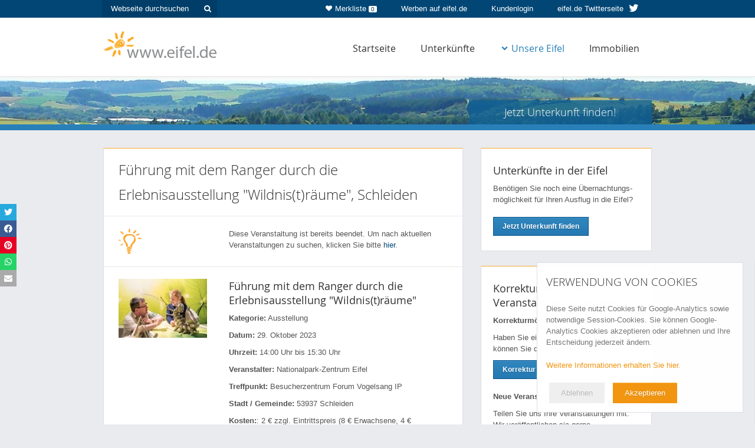

--- FILE ---
content_type: text/html; charset=iso-8859-1
request_url: https://www.eifel.de/go/veranstaltungen-detail/Fuehrung-mit-dem-Ranger-durch-die-Erlebnisausstellung-Wildnis-t-raeume--124971L.html
body_size: 18983
content:
<!DOCTYPE html>
<html lang="de">
<head>
<title>F&uuml;hrung mit dem Ranger durch die Erlebnisausstellung &quot;Wildnis(t)r&auml;ume&quot;, Schleiden - eifel.de</title>
<meta name="description" content="Ein Ranger* f&uuml;hrt durch die 2.000 Quadratmeter gro&szlig;e faszinierende Erlebnisausstellung und gibt Jung und Alt spannende Einblicke in die..." />
<!-- Google Tag Manager -->
<script>
if (localStorage.getItem("cookiesAccepted") == "1"){
(function(w,d,s,l,i){w[l]=w[l]||[];w[l].push({'gtm.start':
new Date().getTime(),event:'gtm.js'});var f=d.getElementsByTagName(s)[0],
j=d.createElement(s),dl=l!='dataLayer'?'&l='+l:'';j.async=true;j.src=
'https://www.googletagmanager.com/gtm.js?id='+i+dl;f.parentNode.insertBefore(j,f);
})(window,document,'script','dataLayer','GTM-MMQ3LDL');
}
</script>
<!-- End Google Tag Manager -->
<link rel="shortcut icon" href="/images/favicon.ico" type="image/x-icon" />
<link rel="apple-touch-icon" href="/images/favicons/apple-touch-icon.png" />
<link rel="apple-touch-icon" sizes="57x57" href="/images/favicons/apple-touch-icon-57x57.png" />
<link rel="apple-touch-icon" sizes="72x72" href="/images/favicons/apple-touch-icon-72x72.png" />
<link rel="apple-touch-icon" sizes="114x114" href="/images/favicons/apple-touch-icon-114x114.png" />
<link rel="apple-touch-icon" sizes="144x144" href="/images/favicons/apple-touch-icon-144x144.png" />
<link rel="apple-touch-icon" sizes="57x57" href="/images/favicons/apple-touch-icon-60x60.png" />
<link rel="apple-touch-icon" sizes="72x72" href="/images/favicons/apple-touch-icon-120x120.png" />
<link rel="apple-touch-icon" sizes="114x114" href="/images/favicons/apple-touch-icon-76x76.png" />
<link rel="apple-touch-icon" sizes="144x144" href="/images/favicons/apple-touch-icon-152x152.png" />
<meta name="msapplication-square70x70logo" content="/images/favicons/smalltile.png" />
<meta name="msapplication-square150x150logo" content="/images/favicons/mediumtile.png" />
<meta name="msapplication-wide310x150logo" content="/images/favicons/widetile.png" />
<meta name="msapplication-square310x310logo" content="/images/favicons/largetile.png" />
<link rel="start" href="http://www.eifel.de/" title="Startseite" />
<meta name="viewport" id="dWidth" content="width=device-width, initial-scale=1.0, user-scalable=yes" />
<meta property="og:type" content="website" />
<meta property="og:title" content="F&uuml;hrung mit dem Ranger durch die Erlebnisausstellung &quot;Wildnis(t)r&auml;ume&quot;" />
<meta property="og:description" content="Ein Ranger* f&uuml;hrt durch die 2.000 Quadratmeter gro&szlig;e faszinierende Erlebnisausstellung und gibt Jung und Alt spannende Einblicke in die Natur. Dabei geht es spielerisch und unterhaltsam um Wald, Wasser und Wildnis, um Naturkreisl&auml;ufe und die biologische Vielfalt in der Eifel. Es..." />
<meta property="og:image" content="https://cdn01.eifel.de/www-eifel-de-6e9edb164efbe5bdbdc8d54ffdb4d0d8.png" />
<link rel="stylesheet" href="/cache/admon-a4fe9c9aded56f103460f7990a2d6dcd.css.gz" type="text/css" media="all, projection" />
<!--[if lt IE 10]>
<script type="text/javascript" src="/js/raf.js"></script>
<![endif]-->
<!--[if lt IE 9]>
<script type="text/javascript" src="/js/html5shiv.js"></script>
<script type="text/javascript" src="/js/respond.min.js"></script>
<link rel="stylesheet" href="/css/ie8.css" type="text/css" media="screen" />
<![endif]--></head>
<body>
<div id="grid-h" class="winter">
<div id="grid-headrow">
<div class="module-headrow">
<div class="container">
<div class="wrap-h-6-6 wrap wrap-h clearfix">
<div class="container">
<div class="row">
<div class="col-m col-sm-4 headrow-options hidden-xs">
<form class="hr-search" name="suche" method="post" onsubmit="return chkSuche()" action="/go/suche.html">
<input tabindex="1" type="text" id="globale_suche" name="search" value="" placeholder="Webseite durchsuchen"/>
<button type="submit" class="hr-search"><i class="fa fa-search"></i></button>
</form>
</div>
<div class="col-m col-sm-8 headrow-options">
<a target="_blank" href="https://twitter.com/eifel_de" title="eifel.de auf Twitter" class="button-hr twitter  hidden-xs">
<span class="visible-lg">eifel.de Twitterseite <i class="fa fa-twitter"></i></span>
<span class="hidden-lg"><i class="fa fa-twitter"></i></span>
</a>
<a tabindex="4" href="/go/kis.html" title="Kundenlogin" class="button-hr">Kundenlogin</a>
<a tabindex="3" href="/go/werbung.html" title="Werben Sie auf eifel.de" class="button-hr  hidden-xs">Werben auf eifel.de</a>
<a href="/go/unterkuenfte-merkliste.html" title="Zur Merkliste" class="button-hr merkliste hidden-xs"><i class="fa fa-heart"></i>Merkliste <span class="badge">0</span></a>
</div>
</div>
</div>
</div>
</div>
</div>    </div>
<div id="grid-n">
<div class="container">
<a tabindex="5" href="/" title="eifel.de" class="logo">
<img src="https://cdn01.eifel.de/www-eifel-de-6e9edb164efbe5bdbdc8d54ffdb4d0d8.png" alt="www.eifel.de" />
</a>
<div class="navbar navbar-default" id="navigation">
<div class="navbar-header clearfix">
<button type="button" class="navbar-toggle" data-toggle="collapse" data-target="#main-nav">
<i class="fa fa-bars"></i> Navigation
</button>
</div>
<div class="collapse navbar-collapse" id="main-nav">
<ul class="level-0 nav navbar-nav navbar-right">
<li class="level-0">
<a tabindex="6" href="/go/home.html" title="Startseite / Home" class="level-0">Startseite</a>              </li>
<li class="level-0">
<a href="/go/unterkuenfte.html" class="level-0" title="&Uuml;bernachten, Unterk&uuml;nfte in der Eifel">Unterk&uuml;nfte</a>              </li>
<li class="level-0">
<div class="navselected">
<a class="dropdown" href="/go/eifel.html" aria-haspopup="true"><i class="fa fa-chevron-down"></i>Unsere Eifel</a>
</div>
<ul class="level-1">
<li class="level-1 first"><a tabindex="6" href="/go/eifel.html" title="Die Eifel" class="level-1"></a></li>
<li class="level-1 special"><a tabindex="2" href="/go/freizeitmoeglichkeiten-ausgabe/0/~/~/~/~/~/~/~/~/~/~/wintersport_spezial.html" class="level-1" title="Wintersport">Wintersport</a></li>
<li class="level-1 special"><a tabindex="3" href="/go/mit_kindern_in_die_eifel.html" class="level-1" title="Eifel-Urlaub mit Kindern">Urlaub mit Kindern</a></li>
<li class="level-1 special"><a tabindex="4" href="/go/wandern_in_der_eifel.html" class="level-1" title="Wandern in der Eifel">Wandern</a></li>
<li class="level-1 special"><a tabindex="7" href="/go/wellness_angebote_eifel.html" class="level-1" title="Wellness-Angebote">Wellnessangebote</a></li>
<li class="level-1 special"><a tabindex="8" href="/go/kultur_in_der_eifel.html" class="level-1" title="Kultur in der Eifel">Kultur in der Eifel</a></li>
<li class="level-1"><a tabindex="10" href="/go/sehenswertes.html" title="Sehenswertes, Sehensw&uuml;rdigkeiten">Sehenswertes</a></li>
<li class="level-1"><div class="navselected"><a tabindex="11" href="/go/veranstaltungen.html" title="Veranstaltungen in der Eifel">Veranstaltungen</a></div></li>
<li class="level-1"><a tabindex="12" href="/go/orte_regionen.html" title="Regionen &amp; Orte der Eifel">Regionen &amp; Orte</a></li>
<li class="level-1"><a tabindex="13" href="/go/gastronomie.html" title="Essen &amp; Trinken, Gastronomiebetriebe">Essen &amp; Trinken</a></li>
<li class="level-1"><a tabindex="14" href="/go/freizeitmoeglichkeiten.html" title="Freizeit &amp; Sport">Freizeit &amp; Sport</a></li>
<li class="level-1"><a tabindex="15" href="/go/pauschalangebote.html" title="Pauschalangebote">Pauschalangebote</a></li>
<li class="level-1"><a tabindex="16" href="/go/touren.html" title="Touren, Fahrradtouren, Wandertouren">Touren</a></li>
<li class="level-1"><a tabindex="17" href="/go/vereine.html" title="Vereine in der Eifel">Vereine</a></li>
</ul>
</li>
<li class="level-0">
<a  tabindex="16" href="/go/immobilien.html" title="Immobilien in der Eifel" class="level-0">Immobilien</a>              </li>
</ul>
</div>
</div>        </div>
</div>
<div class="module-header-subpage">
<div class="icon-search-up">
<i class="fa fa-angle-double-up"></i>
</div>
<div class="inner">
<div class="container">
<img src="https://cdn01.eifel.de/Eifel-ac3bc2df78dc15da03ee09b35f2c505f.jpeg" class="bgimage" alt="Eifel"/>
<div class="col-m col-sm-8 col-head-left js-col-head">
</div>
<div class="col-m col-sm-4 col-head-right js-col-head">
<button type="button" class="site-input-head-subpage-submit" id="toggle-search">Jetzt Unterkunft finden!</button>
</div>
<div class="search-expanded">
<div class="module-search ">
<h2>Jetzt Unterkunft finden:</h2>
<form method="post" name="searchform" id="accomodation-search-form" action="/go/unterkuenfte.html">
<div class="wrap-icon location">
<input id="search" name="search" placeholder="z.B. Ferienhaus in Monschau" class="site-input-head first"  autocomplete="off"/>
<div id="search-autocomplete"></div>
</div>
<div id="form-data-range" class="site-wrap-input clearfix">
<div class="wrap-icon date">
<input id="anreise" name="date_start" type="text" placeholder="Anreise" class="site-input-head" />
</div>
<div class="wrap-icon date">
<input id="abreise" name="date_end" type="text" placeholder="Abreise" class="site-input-head" />
</div>
</div>
<div class="site-wrap-input persons clearfix">
<select name="personen">
<option value="1">Anzahl Personen: 1</option>
<option selected="selected" value="2">Anzahl Personen: 2</option>
<option value="3">Anzahl Personen: 3</option>
<option value="4">Anzahl Personen: 4</option>
<option value="5">Anzahl Personen: 5</option>
<option value="6">Anzahl Personen: 6</option>
<option value="7">Anzahl Personen: 7</option>
<option value="8">Anzahl Personen: 8</option>
<option value="9">Anzahl Personen: 9</option>
<option value="10">Anzahl Personen: 10</option>
<option value="11">Anzahl Personen: mehr als 10</option>
</select>
</div>
<input name="Suchen" type="submit" class="site-input-head-submit" id="Suchen" value="Suchen" />
<a href="/go/unterkuenfte.html" class="search-detail" id="more-search-options">
<i class="fa fa-chevron-right"></i>
Mehr Suchoptionen
</a>
<div class="details hidden-xs">
<div class="wrap-h-inner-6-6 wrap-h-inner wrap wrap-h checks clearfix">
<div class="row">
<div class="col-xs-6 col-h">
<input type="checkbox" name="equipment[]" value="TV" id="aust-tv" />
<label for="aust-tv">TV</label>
<input type="checkbox" name="equipment[]" value="Internet" id="aust-internet" />
<label for="aust-internet">Internet/W-Lan</label>
<input type="checkbox" name="equipment[]" value="Haustiere_erlaubt" id="aust-haustiere" />
<label for="aust-haustiere">Haustiere erlaubt</label>
</div>
<div class="col-xs-6 col-h">
<input type="checkbox" name="equipment[]" value="GartenTerrasse" id="aust-terrasse" />
<label for="aust-terrasse">Garten/Terrasse</label>
<input type="checkbox" name="equipment[]" value="Sauna" id="aust-sauna" />
<label for="aust-sauna">Sauna</label>
</div>
</div>
</div>
</div>
<input type="hidden" name="areasearch" value="1" />
<input type="hidden" name="radius" value="15" />
<input type="hidden" name="map_x" value="" />
<input type="hidden" name="map_y" value="" />
<input type="hidden" name="limit" value="" />
<input type="hidden" name="sort" value="" />
</form>
</div>            </div>
</div>
</div>
</div>
</div><div id="grid-m" class="winter">
<div class="wrap-m-8-4 wrap-m wrap clearfix sub ">
<div class="container">
<div class="row"><div class="col-m col-sm-8 col-main">
<div id="pos_mitte">
<div class="box">
<div class="box_oben">
<h1>
F&uuml;hrung mit dem Ranger durch die Erlebnisausstellung &quot;Wildnis(t)r&auml;ume&quot;, Schleiden                 </h1>
</div>
<div class="spalten_container clearfix">
<div class="spalte_links">
<img src="https://cdn01.eifel.de/Hinweis-8c826d67c8b2c24fa48d0b10d680256b.gif" width="39" height="45" alt="" />
</div>
<div class="spalte_rechts">
Diese Veranstaltung ist bereits beendet. Um nach aktuellen Veranstaltungen zu suchen, klicken Sie bitte <a href="/go/veranstaltungen.html">hier</a>.
</div>
</div>
<div class="spalten_container clearfix">
<div class="spalte_links">
<img src="https://cdn01.eifel.de/Fuehrung-mit-dem-Ranger-durch-die-Erlebnisausstellung-Wildnis-t-raeume--2d25a4bb40e634ce1ece5bf3127c3155.jpeg" width="150" alt="F&uuml;hrung mit dem Ranger durch die Erlebnisausstellung &quot;Wildnis(t)r&auml;ume&quot;" />
</div>
<div class="spalte_rechts">
<div class="box_text">
<h3>F&uuml;hrung mit dem Ranger durch die Erlebnisausstellung &quot;Wildnis(t)r&auml;ume&quot;</h3>
<p><strong>Kategorie:</strong> Ausstellung</p>
<p><strong>Datum:</strong> 29. Oktober 2023
</p>
<p><strong>Uhrzeit:</strong> 14:00 Uhr  bis 15:30 Uhr</p>                                        <p><strong>Veranstalter:</strong> Nationalpark-Zentrum Eifel</p>                                        <p><strong>Treffpunkt:</strong> Besucherzentrum Forum Vogelsang IP</p>                                        <p><strong>Stadt / Gemeinde:</strong> 53937 Schleiden</p>
<p><strong>Kosten:</strong>: 2 € zzgl. Eintrittspreis
(8 € Erwachsene, 4 € Ermäßigt), Kinder unter 7 Jahren haben freien Eintritt. </p>                                                        </div>
</div>
</div>
<div class="kleine_zeile_a">
<h4>Beschreibung:</h4>
<p>Ein Ranger* f&uuml;hrt durch die 2.000 Quadratmeter gro&szlig;e faszinierende Erlebnisausstellung und gibt Jung und Alt spannende Einblicke in die Natur. Dabei geht es spielerisch und unterhaltsam um Wald, Wasser und Wildnis, um Naturkreisl&auml;ufe und die biologische Vielfalt in der Eifel. Es gibt Pr&auml;parate von Biber und Hirsch zum Anfassen, eine ungew&ouml;hnliche Bild-Klang-Installation und Vieles mehr, das ausprobiert und mit allen Sinnen wahrgenommen werden kann. So lohnt sich im Anschluss an die F&uuml;hrung auch noch eine individuelle Erkundung der Ausstellung, die durchg&auml;ngig barrierefrei und mehrsprachig ist.  <br />
F&uuml;r die Teilnahme an der F&uuml;hrung bedarf es keiner Voranmeldung. <br />
<br />
<br />
* je nach Auslastung der Ranger alternativ mit Referent/Referentin<br />
</p>
</div>
<div class="kleine_zeile_b">
<a href="http://www.nationalparkzentrum-eifel.de" onclick="javascript:goURL('/go/veranstaltungen-detail/Fuehrung-mit-dem-Ranger-durch-die-Erlebnisausstellung-Wildnis-t-raeume--124971L.html?action=redirect&amp;data=http%3A%2F%2Fwww.nationalparkzentrum-eifel.de&amp;category=redirect');" class="site-item web js-tracking-link-extern"><i class="fa fa-globe"></i> Webseite besuchen</a>
<br/>                                                                                   <div class="site-item js-tracking-link-mail">
<span id="no-spam697c11a67219b"></span>
</div>
</div>
</div>
<div class="box inner">
<div id="pos_plzlinks">
<h3>Weitere Informationen</h3>
<div class="clearboth">&nbsp;</div>
<ul id="plzlinks">
<li><i class="fa fa-chevron-right"></i> <a href="/go/sehenswertes-ausgabe/0/~/~/~/53937/~/~/10/1.html">Sehenswertes rund um Schleiden</a></li>
<li><i class="fa fa-chevron-right"></i> <a href="/go/freizeitmoeglichkeiten-ausgabe/0/~/~/~/53937/~/~/10/1.html">Freizeitm&ouml;glichkeiten rund um Schleiden</a></li>
<li><i class="fa fa-chevron-right"></i> <a href="/go/unterkuenfte/0/~/~/~/53937/~/~/10/1.html">&Uuml;bernachten rund um Schleiden</a></li>          <li><i class="fa fa-chevron-right"></i> <a href="/go/gastronomie-ausgabe/0/~/~/53937/~/~/10/1.html">Essen &amp; Trinken rund um Schleiden</a></li>          <li><i class="fa fa-chevron-right"></i> <a href="/go/veranstaltungen-ausgabe/~/2026-01-30/~/53937/0/~/~/~/~/~/10/1.html">Veranstaltungen rund um Schleiden</a></li>
<li><i class="fa fa-chevron-right"></i> <a href="/go/vereine-ausgabe/0/~/~/Schleiden/~/~/10/1.html">Vereine rund um Schleiden</a></li>
<li><i class="fa fa-chevron-right"></i> <a href="/go/orte-detail/676.html">Weitere Informationen &uuml;ber Schleiden</a></li>        </ul>
</div>            </div>
<div class="navelemente_abstand">
<a href="javascript:history.back();" class="navelemente">Zur&uuml;ck</a>
</div>
</div>
</div>
<div class="col-m col-sm-4 col-sidebar">
<div class="sidebar">
<h3>Unterk&uuml;nfte in der Eifel</h3>
<p>
Ben&ouml;tigen Sie noch eine &Uuml;ber&shy;nachtungs&shy;m&ouml;glichkeit f&uuml;r Ihren Ausflug in die Eifel?
</p>
<a class="site-button last"
href="/go/unterkuenfte/~/~/~/~/Schleiden/~/~/10.html" title="Unterk&uuml;nfte in der Eifel finden">
Jetzt Unterkunft finden
</a>
</div>
<div class="sidebar">
<div id="korrektur_neu">
<h3>Korrekturm&ouml;glichkeit /<br/> Veranstaltung hinzuf&uuml;gen</h3>
<p><strong>Korrekturm&ouml;glichkeit</strong></p>
<p>Haben Sie einen Fehler entdeckt? Dann k&ouml;nnen Sie diesen hier korrigieren.<br/>
<a href="/go/veranstaltungen-bearbeiten/124971.html" class="site-button">Korrektur</a>
</p>
<p><strong>Neue Veranstaltung hinzuf&uuml;gen</strong></p>
<p class="last">Teilen Sie uns Ihre Veranstaltungen mit.<br />Wir ver&ouml;ffentlichen sie gerne.<br/>
<a href="/go/veranstaltungen-bearbeiten.html" class="site-button last">Neue Veranstaltung hinzuf&uuml;gen</a>
</p>
</div>
</div>
</div>
</div>
</div>
</div>
</div><div class="anzeigen-mobil visible-xs">
</div>
<span id="totop"><a href="#grid-h" class="site-button-option toplink site-anchor-intern"><i class="fa  fa-chevron-circle-up"></i> Nach oben</a></span>
<div id="grid-f">
<div id="grid-footerrow">
<div class="container">
<div class="row">
<div class="col-xs-12">
<a href="/go/impressum.html">Impressum</a>
<a class="datenschutz" href="/go/datenschutz.html">Datenschutzerkl&auml;rung</a>
<a class="datenschutz" href="/go/kontakt.html">Kontakt</a>
</div>
</div>
</div>
</div>
</div>
<div class="print">Aktuelle Seite: www.eifel.de/go/veranstaltungen-detail/Fuehrung-mit-dem-Ranger-durch-die-Erlebnisausstellung-Wildnis-t-raeume--124971L.html</div>
<div id="slidebox">
<a href="/go/unterkuenfte.html"
class="js-track-event"
data-ga-event="click"
data-ga-category="accommodation"
data-ga-action="roll-in-banner-accommodation"
data-ga-label="roll-in-banner-accommodation"
data-ga-id="roll-in-banner-accommodation"></a>
<i class="close fa fa-times"></i>
</div>
<div class="cookieNoteBox" id="cookieNote">
<div>
<h2>Verwendung von Cookies</h2>
<p>
Diese Seite nutzt Cookies f&uuml;r Google-Analytics sowie notwendige Session-Cookies. 
Sie k&ouml;nnen Google-Analytics Cookies akzeptieren oder ablehnen und Ihre Entscheidung jederzeit &auml;ndern.
</p>
<p>
<a href="/go/datenschutz.html">Weitere Informationen erhalten Sie hier.</a>
</p>
</div>
<div class="cookieNoteButtons">
<span class="cookieNoteNo cookieNoteButton grey">Ablehnen</span>
<span class="cookieNoteAkzept cookieNoteButton red">Akzeptieren</span>
</div>
</div>
<div class="cookieNoteBox" id="cookieNoteSettings">
<div>
<h2>Einstellungen</h2>
<p><div id="currentChoice"></div></p>
<p>
<a href="/go/datenschutz.html">Weitere Informationen erhalten Sie hier.</a>
</p>
</div>
<div class="cookieNoteButtons">
<span class="cookieNoteNo cookieNoteButton grey">Ablehnen</span>
<span class="cookieNoteAkzept cookieNoteButton red">Akzeptieren</span>
</div>
</div>
<div class="cookieNoteBox" id="cookieNoteSmall">
<div class="cookieNoteButtons">
<span id="cookieNoteOpen" class="cookieNoteButton grey">Cookie Einstellungen</span>
<span id="cookieNoteHistory" class="cookieNoteButton red">Historie</span>
</div>
</div>
<div class="cookieNoteBox" id="cookieNoteShowHistory">
<h2>Historie</h2>
<p>
<span id="historyContent"></span>
</p>
<div class="cookieNoteButtons">
<span id="cookieNoteClear" class="cookieNoteButton grey">alles l&ouml;schen</span>
<span id="cookieNoteClose" class="cookieNoteButton red">Schlie&szlig;en</span>
</div>
</div><script type="application/ld+json">
        {
            "@context" : "http://schema.org",
            "@type" : "Organization",
            "name" : "eifel.de",
            "logo": "https://www.eifel.de/images/eifel-logo-small.png",
            "url" : "https://www.eifel.de",
            "sameAs" : [ "https://twitter.com/eifel_de",
                       "http://plus.google.com/+eifelde"],
            "contactPoint" : [
              { "@type" : "ContactPoint",
                "telephone" : "+49 (0)2408 9566 222",
                "contactType" : "customer service"
              } ],
            "potentialAction": {
              "@type": "SearchAction",
              "target": "https://www.eifel.de/go/suche/{search}.html",
              "query-input": "required name=search"
            }
        }


    </script>
<script type="text/javascript">
        
(function(global,oDOC,handler){var head=oDOC.head||oDOC.getElementsByTagName("head");var body=oDOC.body||oDOC.getElementsByTagName("body");function jsLoaded(){if(body[0]){body=body[0];}
var scriptElemDom=oDOC.createElement("script");scriptElemDom.setAttribute("type","text/javascript");scriptElemDom.text="\n$(function(){AccomodationSearch.autocompleteCitySearch($('#search'),{\"aach\":\"Aach\",\"aachen\":\"Aachen\",\"abenden\":\"Abenden\",\"abtei\":\"Abtei\",\"acht\":\"Acht\",\"adenau\":\"Adenau\",\"affler\":\"Affler\",null:null,\"ahrdorf\":\"Ahrdorf\",\"ahrem\":\"Ahrem\",null:null,\"ahrweiler\":\"Ahrweiler\",null:null,\"aldenhoven\":\"Aldenhoven\",\"alendorf\":\"Alendorf\",\"alf\":\"Alf\",\"alflen\":\"Alflen\",\"alfter\":\"Alfter\",\"alsdorf\":\"Alsdorf\",\"altdorf\":\"Altdorf\",\"altenahr\":\"Altenahr\",\"altenburg\":\"Altenburg\",\"altendorf\":\"Altendorf\",\"altrich\":\"Altrich\",\"altscheid\":\"Altscheid\",\"altstadt\":\"Altstadt\",\"altstrimmig\":\"Altstrimmig\",\"alzheim\":\"Alzheim\",\"amel\":\"Amel\",\"ammeldingen\":\"Ammeldingen\",\"andel\":\"Andel\",\"andernach\":\"Andernach\",\"anschau\":\"Anschau\",\"anstois\":\"Anstois\",\"antweiler\":\"Antweiler\",\"arbach\":\"Arbach\",\"aremberg\":\"Aremberg\",\"arenberg\":\"Arenberg\",\"arenrath\":\"Arenrath\",\"arft\":\"Arft\",\"arloff\":\"Arloff\",\"arnoldsweiler\":\"Arnoldsweiler\",\"arzfeld\":\"Arzfeld\",\"arzheim\":\"Arzheim\",\"asterstein\":\"Asterstein\",\"atsch\":\"Atsch\",\"auderath\":\"Auderath\",\"aue\":\"Aue\",\"auel\":\"Auel\",\"aufbereitung i\":\"Aufbereitung I\",\"aufbereitung ii\":\"Aufbereitung II\",\"auw\":\"Auw\",\"ayl\":\"Ayl\",\"baar\":\"Baar\",\"baasem\":\"Baasem\",\"bachem\":\"Bachem\",\"bad bertrich\":\"Bad Bertrich\",\"bad breisig\":\"Bad Breisig\",null:null,null:null,\"bad neuenahr\":\"Bad Neuenahr\",\"bad neuenahr-ahrweiler\":\"Bad Neuenahr-Ahrweiler\",\"badem\":\"Badem\",\"badorf\":\"Badorf\",\"baesweiler\":\"Baesweiler\",\"baldringen\":\"Baldringen\",\"balesfeld\":\"Balesfeld\",\"bardenberg\":\"Bardenberg\",\"barmen\":\"Barmen\",\"barweiler\":\"Barweiler\",\"basberg\":\"Basberg\",null:null,\"bassenheim\":\"Bassenheim\",\"bauler\":\"Bauler\",\"bausendorf\":\"Bausendorf\",\"baustert\":\"Baustert\",\"beaufort\":\"Beaufort\",\"bech\":\"Bech\",\"begau\":\"Begau\",\"beggendorf\":\"Beggendorf\",\"beiler\":\"Beiler\",\"beilingen\":\"Beilingen\",\"beilstein\":\"Beilstein\",\"beinhausen\":\"Beinhausen\",\"bekond\":\"Bekond\",\"bell\":\"Bell\",\"bellevaux\":\"Bellevaux\",\"benenberg\":\"Benenberg\",\"bengel\":\"Bengel\",\"bengen\":\"Bengen\",\"berdorf\":\"Berdorf\",\"bereborn\":\"Bereborn\",\"berenbach\":\"Berenbach\",\"berescheid\":\"Berescheid\",\"berg\":\"Berg\",\"bergbuir\":\"Bergbuir\",\"bergheim\":\"Bergheim\",\"berglicht\":\"Berglicht\",\"bergrath\":\"Bergrath\",\"bergstein\":\"Bergstein\",\"bergweiler\":\"Bergweiler\",\"berk\":\"Berk\",\"berkoth\":\"Berkoth\",\"berlingen\":\"Berlingen\",\"bermel\":\"Bermel\",\"berndorf\":\"Berndorf\",\"bernkastel\":\"Bernkastel\",\"bernkastel-kues\":\"Bernkastel-Kues\",\"bernkastel-wehlen\":\"Bernkastel-Wehlen\",\"berresheim\":\"Berresheim\",\"berscheid\":\"Berscheid\",\"berscheidt\":\"Berscheidt\",\"berzbuir\":\"Berzbuir\",\"bescheid\":\"Bescheid\",null:null,\"bessenich\":\"Bessenich\",\"betteldorf\":\"Betteldorf\",\"bettendorf\":\"Bettendorf\",\"bettenfeld\":\"Bettenfeld\",\"bettingen\":\"Bettingen\",\"beuren\":\"Beuren\",\"bewingen\":\"Bewingen\",\"bickendorf\":\"Bickendorf\",\"bickerath\":\"Bickerath\",\"biersdorf\":\"Biersdorf\",\"biesdorf\":\"Biesdorf\",\"biewer\":\"Biewer\",\"billig\":\"Billig\",\"bilstein\":\"Bilstein\",\"binningen\":\"Binningen\",\"binsfeld\":\"Binsfeld\",\"binzenbach\":\"Binzenbach\",\"birgel\":\"Birgel\",\"birkesdorf\":\"Birkesdorf\",\"birresborn\":\"Birresborn\",\"birresdorf\":\"Birresdorf\",\"birtlingen\":\"Birtlingen\",\"bischofsdhron\":\"Bischofsdhron\",\"bitburg\":\"Bitburg\",\"blankenheim\":\"Blankenheim\",\"blankenheimerdorf\":\"Blankenheimerdorf\",\"blasweiler\":\"Blasweiler\",\"bleckhausen\":\"Bleckhausen\",\"bleialf\":\"Bleialf\",\"bleibuir\":\"Bleibuir\",\"blens\":\"Blens\",\"blessem\":\"Blessem\",\"bliesheim\":\"Bliesheim\",\"blindert\":\"Blindert\",\"blumenrath\":\"Blumenrath\",\"blumenthal\":\"Blumenthal\",\"bodenbach\":\"Bodenbach\",\"bodenheim\":\"Bodenheim\",\"bogheim\":\"Bogheim\",\"bohl\":\"Bohl\",\"boich\":\"Boich\",\"bollendorf\":\"Bollendorf\",\"bollendorf-pont\":\"Bollendorf-Pont\",\"bolsdorf\":\"Bolsdorf\",\"bombogen\":\"Bombogen\",\"bonerath\":\"Bonerath\",\"bongard\":\"Bongard\",\"bonn\":\"Bonn\",\"boos\":\"Boos\",\"borler\":\"Borler\",\"born\":\"Born\",\"borr\":\"Borr\",\"bouderath\":\"Bouderath\",\"bourheim\":\"Bourheim\",\"boverath\":\"Boverath\",\"boxberg\":\"Boxberg\",\"brachtendorf\":\"Brachtendorf\",\"brand\":\"Brand\",\"brandenberg\":\"Brandenberg\",\"brandscheid\":\"Brandscheid\",\"brauheck\":\"Brauheck\",\"brauneberg\":\"Brauneberg\",\"brecht\":\"Brecht\",\"breidscheid\":\"Breidscheid\",\"breinig\":\"Breinig\",\"breit\":\"Breit\",\"breitenbenden\":\"Breitenbenden\",\"bremm\":\"Bremm\",\"brenk\":\"Brenk\",\"brieden\":\"Brieden\",\"briedern\":\"Briedern\",\"brimingen\":\"Brimingen\",\"brockscheid\":\"Brockscheid\",\"brohl\":\"Brohl\",null:null,null:null,\"broich\":\"Broich\",\"broicher siedlung\":\"Broicher Siedlung\",\"broichweiden\":\"Broichweiden\",\"bronsfeld\":\"Bronsfeld\",\"bruch, hellenthal\":\"Bruch, Hellenthal\",\"bruch, wittlich\":\"Bruch, Wittlich\",null:null,null:null,\"bruderholz\":\"Bruderholz\",null:null,\"bruttig\":\"Bruttig\",\"bruttig-fankel\":\"Bruttig-Fankel\",\"bubenheim\":\"Bubenheim\",null:null,\"buchet\":\"Buchet\",\"buchholz\":\"Buchholz\",null:null,null:null,\"buir\":\"Buir\",\"bullay\":\"Bullay\",null:null,\"bungenberg\":\"Bungenberg\",\"burbach\":\"Burbach\",\"burg\":\"Burg\",\"burg-reuland\":\"Burg-Reuland\",\"burgbrohl\":\"Burgbrohl\",\"burgen\":\"Burgen\",\"burgsahr\":\"Burgsahr\",\"burscheid\":\"Burscheid\",\"burtscheid\":\"Burtscheid\",null:null,null:null,\"busch\":\"Busch\",null:null,null:null,null:null,\"buschhoven\":\"Buschhoven\",null:null,\"butzweiler\":\"Butzweiler\",\"cassel\":\"Cassel\",\"clervaux\":\"Clervaux\",\"cochem\":\"Cochem\",\"cond\":\"Cond\",\"consdorf\":\"Consdorf\",\"crombach\":\"Crombach\",\"d'horn\":\"D'horn\",\"dackscheid\":\"Dackscheid\",\"dahlem\":\"Dahlem\",\"dahnen\":\"Dahnen\",\"daleiden\":\"Daleiden\",\"damflos\":\"Damflos\",\"dankerath\":\"Dankerath\",\"darscheid\":\"Darscheid\",\"dasburg\":\"Dasburg\",\"daubenrath\":\"Daubenrath\",\"daufenbach\":\"Daufenbach\",\"daun\":\"Daun\",\"dauner burg\":\"Dauner Burg\",\"dausfeld\":\"Dausfeld\",\"dauwelshausen\":\"Dauwelshausen\",\"dedenbach\":\"Dedenbach\",\"dedenborn\":\"Dedenborn\",\"demerath\":\"Demerath\",\"denrath\":\"Denrath\",\"densborn\":\"Densborn\",\"derichsweiler\":\"Derichsweiler\",\"derkum\":\"Derkum\",\"dernau\":\"Dernau\",\"desserath\":\"Desserath\",\"detzem\":\"Detzem\",\"deudesfeld\":\"Deudesfeld\",\"deuselbach\":\"Deuselbach\",\"dhron\":\"Dhron\",\"dhronecken\":\"Dhronecken\",\"dickerscheid\":\"Dickerscheid\",\"diefenbach\":\"Diefenbach\",\"diekirch\":\"Diekirch\",\"dierfeld\":\"Dierfeld\",\"dierscheid\":\"Dierscheid\",\"dillingen\":\"Dillingen\",\"dilmar\":\"Dilmar\",\"dingdorf\":\"Dingdorf\",\"dirmerzheim\":\"Dirmerzheim\",\"disternich\":\"Disternich\",\"ditscheid\":\"Ditscheid\",\"dockendorf\":\"Dockendorf\",\"dockweiler\":\"Dockweiler\",\"dodenburg\":\"Dodenburg\",\"dohm\":\"Dohm\",\"dohm-lammersdorf\":\"Dohm-Lammersdorf\",\"dohr\":\"Dohr\",\"dollendorf\":\"Dollendorf\",\"dom-esch\":\"Dom-Esch\",\"dommersbach\":\"Dommersbach\",\"donnerberg\":\"Donnerberg\",null:null,\"dorf\":\"Dorf\",\"dorff\":\"Dorff\",\"dorsel\":\"Dorsel\",\"dorweiler\":\"Dorweiler\",\"dottel\":\"Dottel\",null:null,\"dreckenach\":\"Dreckenach\",\"drees\":\"Drees\",\"dreiborn\":\"Dreiborn\",null:null,\"dreis\":\"Dreis\",null:null,\"driesch\":\"Driesch\",\"drove\":\"Drove\",\"dudeldorf\":\"Dudeldorf\",\"duffesheide\":\"Duffesheide\",null:null,null:null,null:null,null:null,\"duppach\":\"Duppach\",null:null,null:null,null:null,null:null,null:null,\"echternach\":\"Echternach\",null:null,\"echtershausen\":\"Echtershausen\",\"echtz\":\"Echtz\",\"eckdorf\":\"Eckdorf\",\"eckendorf\":\"Eckendorf\",\"eckfeld\":\"Eckfeld\",\"ediger\":\"Ediger\",\"ediger-eller\":\"Ediger-Eller\",\"edingen\":\"Edingen\",\"effelsberg\":\"Effelsberg\",\"eggersheim\":\"Eggersheim\",\"ehlenz\":\"Ehlenz\",\"ehlingen\":\"Ehlingen\",\"ehrang\":\"Ehrang\",\"ehrang-pallien\":\"Ehrang-Pallien\",\"ehrang-quint\":\"Ehrang-Quint\",\"ehrenbreitstein\":\"Ehrenbreitstein\",\"eich\":\"Eich\",\"eichen\":\"Eichen\",\"eichenbach\":\"Eichenbach\",\"eicherscheid\":\"Eicherscheid\",\"eicks\":\"Eicks\",\"eigelbach\":\"Eigelbach\",\"eilendorf\":\"Eilendorf\",\"eilscheid\":\"Eilscheid\",\"einig\":\"Einig\",\"einruhr\":\"Einruhr\",\"eisenach\":\"Eisenach\",\"eisenschmitt\":\"Eisenschmitt\",\"eiserfey\":\"Eiserfey\",\"eitelsbach\":\"Eitelsbach\",\"ellen\":\"Ellen\",\"ellenz-poltersdorf\":\"Ellenz-Poltersdorf\",\"eller\":\"Eller\",\"ellesheim\":\"Ellesheim\",\"ellscheid\":\"Ellscheid\",\"ellwerath\":\"Ellwerath\",\"elsenborn\":\"Elsenborn\",\"elsig\":\"Elsig\",\"elzerath\":\"Elzerath\",\"embken\":\"Embken\",\"emmelbaum\":\"Emmelbaum\",\"engelgau\":\"Engelgau\",\"engeln\":\"Engeln\",\"engelsdorf\":\"Engelsdorf\",\"enkirch\":\"Enkirch\",\"ensch\":\"Ensch\",\"enzen\":\"Enzen\",\"eppenberg\":\"Eppenberg\",\"eppenich\":\"Eppenich\",\"erdorf\":\"Erdorf\",\"erftstadt\":\"Erftstadt\",\"erkensruhr\":\"Erkensruhr\",\"ernst\":\"Ernst\",\"ernzen\":\"Ernzen\",\"erp\":\"Erp\",null:null,\"esch, moseleifel\":\"Esch, Moseleifel\",\"esch, vulkaneifel\":\"Esch, Vulkaneifel\",\"eschfeld\":\"Eschfeld\",\"eschweiler\":\"Eschweiler\",null:null,\"esingen\":\"Esingen\",null:null,\"essig\":\"Essig\",\"essingen\":\"Essingen\",\"etgert\":\"Etgert\",\"etteldorf\":\"Etteldorf\",\"ettelscheid\":\"Ettelscheid\",\"ettringen\":\"Ettringen\",\"euenheim\":\"Euenheim\",\"eulgem\":\"Eulgem\",\"eupen\":\"Eupen\",\"euren\":\"Euren\",\"euscheid\":\"Euscheid\",\"euskirchen\":\"Euskirchen\",\"eynatten\":\"Eynatten\",\"faid\":\"Faid\",\"falkenauel\":\"Falkenauel\",\"falkenberg\":\"Falkenberg\",\"falkenstein\":\"Falkenstein\",\"fankel\":\"Fankel\",\"farschweiler\":\"Farschweiler\",\"fastrau\":\"Fastrau\",\"faymonville\":\"Faymonville\",\"feilsdorf\":\"Feilsdorf\",\"fell\":\"Fell\",\"fellerich\":\"Fellerich\",\"felser\":\"Felser\",\"ferres\":\"Ferres\",\"ferschweiler\":\"Ferschweiler\",\"feuerscheid\":\"Feuerscheid\",\"feusdorf\":\"Feusdorf\",\"filsch\":\"Filsch\",\"filz\":\"Filz\",\"filzen\":\"Filzen\",\"firmenich\":\"Firmenich\",\"fisch\":\"Fisch\",\"fischbach\":\"Fischbach\",\"fischbach-oberraden\":\"Fischbach-Oberraden\",\"flamersheim\":\"Flamersheim\",\"fleringen\":\"Fleringen\",\"flerzheim\":\"Flerzheim\",\"flesten\":\"Flesten\",null:null,\"floisdorf\":\"Floisdorf\",\"floren\":\"Floren\",\"floverich\":\"Floverich\",null:null,null:null,\"forst\":\"Forst\",\"frangenheim\":\"Frangenheim\",\"frankenau\":\"Frankenau\",\"franzenheim\":\"Franzenheim\",\"frauenberg\":\"Frauenberg\",\"frauenkron\":\"Frauenkron\",\"frauenthal\":\"Frauenthal\",null:null,\"freialdenhoven\":\"Freialdenhoven\",\"freilingen\":\"Freilingen\",\"freisheim\":\"Freisheim\",\"frenz\":\"Frenz\",\"freudenburg\":\"Freudenburg\",\"friesenrath\":\"Friesenrath\",\"friesheim\":\"Friesheim\",\"frohngau\":\"Frohngau\",\"frohnrath\":\"Frohnrath\",\"froitzheim\":\"Froitzheim\",\"fronrath\":\"Fronrath\",\"fuchshofen\":\"Fuchshofen\",\"fusenich\":\"Fusenich\",null:null,\"galenberg\":\"Galenberg\",\"gamlen\":\"Gamlen\",\"gappenach\":\"Gappenach\",null:null,null:null,null:null,null:null,\"gees\":\"Gees\",\"gefell\":\"Gefell\",\"gehn\":\"Gehn\",\"geich\":\"Geich\",\"geichlingen\":\"Geichlingen\",\"geisemerich\":\"Geisemerich\",\"geisfeld\":\"Geisfeld\",\"geizenburg\":\"Geizenburg\",\"gelenberg\":\"Gelenberg\",\"gelsdorf\":\"Gelsdorf\",null:null,null:null,\"gentingen\":\"Gentingen\",\"gering\":\"Gering\",\"gerolstein\":\"Gerolstein\",\"gesotz, gem lascheid\":\"Gesotz, Gem Lascheid\",null:null,\"gevenich\":\"Gevenich\",\"gey\":\"Gey\",\"geyershof\":\"Geyershof\",\"gielert\":\"Gielert\",\"gierschnach\":\"Gierschnach\",\"giescheid\":\"Giescheid\",\"giesdorf\":\"Giesdorf\",\"gilgenbach\":\"Gilgenbach\",\"gillenberg\":\"Gillenberg\",\"gillenbeuren\":\"Gillenbeuren\",\"gillenfeld\":\"Gillenfeld\",\"gilsdorf\":\"Gilsdorf\",\"gilzem\":\"Gilzem\",\"gimmigen\":\"Gimmigen\",\"gindorf\":\"Gindorf\",\"ginnick\":\"Ginnick\",\"gipperath\":\"Gipperath\",\"girbelsrath\":\"Girbelsrath\",\"glaadt\":\"Glaadt\",\"gladbach\":\"Gladbach\",\"glees\":\"Glees\",\"glehn\":\"Glehn\",\"godendorf\":\"Godendorf\",\"golbach\":\"Golbach\",\"goldgrube\":\"Goldgrube\",\"golzheim\":\"Golzheim\",\"gondelsheim\":\"Gondelsheim\",\"gondenbrett\":\"Gondenbrett\",\"gondorf\":\"Gondorf\",null:null,\"gonzerath\":\"Gonzerath\",\"gornhausen\":\"Gornhausen\",\"graach\":\"Graach\",null:null,\"grafschaft\":\"Grafschaft\",\"gransdorf\":\"Gransdorf\",\"green\":\"Green\",\"greimerath\":\"Greimerath\",\"greimersburg\":\"Greimersburg\",\"gressenich\":\"Gressenich\",\"grevenbroich\":\"Grevenbroich\",\"grevenmacher\":\"Grevenmacher\",\"greverath\":\"Greverath\",\"grewenich\":\"Grewenich\",\"grimburg\":\"Grimburg\",null:null,null:null,null:null,null:null,null:null,null:null,null:null,\"grube wohlfahrt\":\"Grube Wohlfahrt\",\"grundhof\":\"Grundhof\",null:null,\"gunderath\":\"Gunderath\",null:null,\"gusenburg\":\"Gusenburg\",null:null,\"gusterath\":\"Gusterath\",\"gutenthal\":\"Gutenthal\",\"gutweiler\":\"Gutweiler\",\"gymnich\":\"Gymnich\",\"haag\":\"Haag\",\"haaren\":\"Haaren\",\"habscheid\":\"Habscheid\",\"hahn\":\"Hahn\",\"hahnenberg\":\"Hahnenberg\",\"hain\":\"Hain\",\"halenfeld\":\"Halenfeld\",\"hallschlag\":\"Hallschlag\",\"halsdorf\":\"Halsdorf\",\"hambach\":\"Hambach\",\"hambuch\":\"Hambuch\",\"hamich\":\"Hamich\",\"hamm\":\"Hamm\",\"hammer\":\"Hammer\",\"hanert\":\"Hanert\",\"hardt\":\"Hardt\",\"hargarten\":\"Hargarten\",\"harperscheid\":\"Harperscheid\",\"harscheid\":\"Harscheid\",\"harspelt\":\"Harspelt\",\"harzheim\":\"Harzheim\",\"hasborn\":\"Hasborn\",null:null,\"hasenfeld\":\"Hasenfeld\",\"hastenrath\":\"Hastenrath\",\"hauroth\":\"Hauroth\",\"haus eichen\":\"Haus Eichen\",\"hausen\":\"Hausen\",\"hausten\":\"Hausten\",\"hausweiler\":\"Hausweiler\",\"hecken\":\"Hecken\",\"heckenbach\":\"Heckenbach\",null:null,\"heckhalenfeld\":\"Heckhalenfeld\",\"heckhuscheid\":\"Heckhuscheid\",\"heddert\":\"Heddert\",\"hehlrath\":\"Hehlrath\",\"heide\":\"Heide\",\"heiden\":\"Heiden\",\"heidenburg\":\"Heidenburg\",\"heidweiler\":\"Heidweiler\",\"heilbach\":\"Heilbach\",\"heilenbach\":\"Heilenbach\",\"heiligkreuz\":\"Heiligkreuz\",\"heimbach\":\"Heimbach\",\"heimersheim\":\"Heimersheim\",\"heimerzheim\":\"Heimerzheim\",\"heinzerath\":\"Heinzerath\",\"heisdorf\":\"Heisdorf\",null:null,\"heistern\":\"Heistern\",\"heistert\":\"Heistert\",\"helfant\":\"Helfant\",\"hellenthal\":\"Hellenthal\",null:null,\"hentern\":\"Hentern\",\"heppingen\":\"Heppingen\",\"herbesthal\":\"Herbesthal\",null:null,\"herforst\":\"Herforst\",\"hergarten\":\"Hergarten\",\"hergenrath\":\"Hergenrath\",\"herhahn\":\"Herhahn\",\"herl\":\"Herl\",\"hermesdorf\":\"Hermesdorf\",\"hermeskeil\":\"Hermeskeil\",\"hermespand\":\"Hermespand\",\"herresbach\":\"Herresbach\",\"herrig\":\"Herrig\",\"herschbach\":\"Herschbach\",\"herschbroich\":\"Herschbroich\",\"herscheid\":\"Herscheid\",\"hersdorf\":\"Hersdorf\",\"herzfeld\":\"Herzfeld\",\"hescheld\":\"Hescheld\",\"hetzerath\":\"Hetzerath\",\"hetzhof\":\"Hetzhof\",null:null,\"heyroth\":\"Heyroth\",\"hilberath\":\"Hilberath\",\"hillesheim\":\"Hillesheim\",\"hilscheid\":\"Hilscheid\",\"hilterscheid\":\"Hilterscheid\",\"hinterhausen\":\"Hinterhausen\",\"hinterweiler\":\"Hinterweiler\",\"hinzenburg\":\"Hinzenburg\",\"hinzerath\":\"Hinzerath\",\"hinzert\":\"Hinzert\",null:null,\"hirschrott\":\"Hirschrott\",\"hirten\":\"Hirten\",\"hirzlei\":\"Hirzlei\",\"hisel\":\"Hisel\",\"hochacht\":\"Hochacht\",\"hochkirchen\":\"Hochkirchen\",\"hochscheid\":\"Hochscheid\",null:null,\"hockweiler\":\"Hockweiler\",\"hoengen\":\"Hoengen\",\"hof hau\":\"Hof Hau\",\"hof raskop\":\"Hof Raskop\",null:null,null:null,\"hoffeld\":\"Hoffeld\",\"hofweiler\":\"Hofweiler\",\"hohenfels\":\"Hohenfels\",\"hohenfels-essingen\":\"Hohenfels-Essingen\",\"hohenleimbach\":\"Hohenleimbach\",\"hohn\":\"Hohn\",\"hollerath\":\"Hollerath\",\"holsthum\":\"Holsthum\",\"holzem\":\"Holzem\",\"holzerath\":\"Holzerath\",\"holzheim\":\"Holzheim\",null:null,\"holzweiler\":\"Holzweiler\",\"hommerdingen\":\"Hommerdingen\",\"honerath\":\"Honerath\",null:null,\"honsfeld\":\"Honsfeld\",\"hontheim\":\"Hontheim\",\"horath\":\"Horath\",\"horbach\":\"Horbach\",\"horchheim\":\"Horchheim\",null:null,\"horm\":\"Horm\",\"horperath\":\"Horperath\",null:null,null:null,\"hostel\":\"Hostel\",\"hosten\":\"Hosten\",\"houverath\":\"Houverath\",\"hoven\":\"Hoven\",\"hoxel\":\"Hoxel\",null:null,\"huchem-stammeln\":\"Huchem-Stammeln\",null:null,\"hummerzheim\":\"Hummerzheim\",\"hundheim\":\"Hundheim\",null:null,null:null,null:null,\"hunolstein\":\"Hunolstein\",\"huppenbroich\":\"Huppenbroich\",\"hupperath\":\"Hupperath\",null:null,null:null,null:null,null:null,null:null,null:null,\"idenheim\":\"Idenheim\",\"idesheim\":\"Idesheim\",\"igel\":\"Igel\",null:null,\"illerich\":\"Illerich\",\"imgenbroich\":\"Imgenbroich\",\"immendorf\":\"Immendorf\",\"immerath\":\"Immerath\",\"immert\":\"Immert\",\"inden\":\"Inden\",\"industriegebiet\":\"Industriegebiet\",\"ingendorf\":\"Ingendorf\",\"ingersberg\":\"Ingersberg\",\"innenstadt\":\"Innenstadt\",\"insul\":\"Insul\",\"irlenbusch\":\"Irlenbusch\",\"irrel\":\"Irrel\",\"irresheim\":\"Irresheim\",\"irrhausen\":\"Irrhausen\",\"irsch\":\"Irsch\",\"issel\":\"Issel\",\"ittel\":\"Ittel\",\"iversheim\":\"Iversheim\",null:null,\"jalhay\":\"Jalhay\",\"jammelshofen\":\"Jammelshofen\",\"jucken\":\"Jucken\",null:null,null:null,null:null,\"juntersdorf\":\"Juntersdorf\",\"kaan\":\"Kaan\",\"kaifenheim\":\"Kaifenheim\",\"kail\":\"Kail\",\"kaisersesch\":\"Kaisersesch\",\"kalenberg\":\"Kalenberg\",\"kalenborn\":\"Kalenborn\",\"kalenborn-scheuern\":\"Kalenborn-Scheuern\",\"kalkar\":\"Kalkar\",\"kall\":\"Kall\",\"kallmuth\":\"Kallmuth\",\"kalt\":\"Kalt\",\"kaltenborn\":\"Kaltenborn\",\"kaltenengers\":\"Kaltenengers\",\"kalterherberg\":\"Kalterherberg\",\"kamberg\":\"Kamberg\",\"kammerwald\":\"Kammerwald\",\"kanzem\":\"Kanzem\",\"kaperich\":\"Kaperich\",\"karl\":\"Karl\",null:null,\"karlshausen\":\"Karlshausen\",\"karthause\":\"Karthause\",\"karthause flugfeld\":\"Karthause Flugfeld\",\"karthause nord\":\"Karthause Nord\",null:null,\"karweiler\":\"Karweiler\",\"kaschenbach\":\"Kaschenbach\",\"kasel\":\"Kasel\",\"kastel\":\"Kastel\",\"kastel-staadt\":\"Kastel-Staadt\",\"katzvey\":\"Katzvey\",\"katzwinkel\":\"Katzwinkel\",\"kehr\":\"Kehr\",\"kehrig\":\"Kehrig\",\"kelberg\":\"Kelberg\",\"keldenich\":\"Keldenich\",\"keldung\":\"Keldung\",\"kell\":\"Kell\",\"kellersberg\":\"Kellersberg\",\"kelmis\":\"Kelmis\",\"kelz\":\"Kelz\",\"kempenich\":\"Kempenich\",\"kenn\":\"Kenn\",\"kennfus\":\"Kennfus\",\"keppeshausen\":\"Keppeshausen\",\"kernscheid\":\"Kernscheid\",\"kerpen\":\"Kerpen\",\"kerperscheid\":\"Kerperscheid\",\"kersch\":\"Kersch\",\"kerschenbach\":\"Kerschenbach\",\"kesfeld\":\"Kesfeld\",\"kesselheim\":\"Kesselheim\",\"kesseling\":\"Kesseling\",\"kessenich\":\"Kessenich\",\"kesten\":\"Kesten\",\"kesternich\":\"Kesternich\",\"kettig\":\"Kettig\",\"kickeshausen\":\"Kickeshausen\",\"kierberg\":\"Kierberg\",\"kierdorf\":\"Kierdorf\",\"kindel\":\"Kindel\",\"kinderbeuern\":\"Kinderbeuern\",\"kinheim\":\"Kinheim\",\"kinzenburg\":\"Kinzenburg\",\"kinzweiler\":\"Kinzweiler\",\"kirchberg\":\"Kirchberg\",\"kirchdaun\":\"Kirchdaun\",\"kirchheim\":\"Kirchheim\",\"kirchsahr\":\"Kirchsahr\",\"kirchwald\":\"Kirchwald\",\"kirchweiler\":\"Kirchweiler\",\"kirf\":\"Kirf\",\"kirmutscheid\":\"Kirmutscheid\",\"kirsbach\":\"Kirsbach\",\"kirspenich\":\"Kirspenich\",\"klausen\":\"Klausen\",\"klein altendorf\":\"Klein Altendorf\",null:null,\"kleinhau\":\"Kleinhau\",\"kleinlangenfeld\":\"Kleinlangenfeld\",\"kleinvernich\":\"Kleinvernich\",\"kliding\":\"Kliding\",\"klotten\":\"Klotten\",null:null,\"knaufspesch\":\"Knaufspesch\",\"kobern\":\"Kobern\",\"kobern-gondorf\":\"Kobern-Gondorf\",\"koblenz\":\"Koblenz\",\"kollig\":\"Kollig\",null:null,\"kolvenbach\":\"Kolvenbach\",\"kolverath\":\"Kolverath\",\"kommen\":\"Kommen\",\"kommern\":\"Kommern\",null:null,\"kommlingen\":\"Kommlingen\",null:null,null:null,\"konradsheim\":\"Konradsheim\",\"konz\":\"Konz\",\"konzen\":\"Konzen\",\"konzendorf\":\"Konzendorf\",null:null,\"kopp\":\"Kopp\",\"kordel\":\"Kordel\",\"korlingen\":\"Korlingen\",null:null,null:null,\"koslar\":\"Koslar\",null:null,\"kottenborn\":\"Kottenborn\",\"kottenheim\":\"Kottenheim\",null:null,null:null,null:null,null:null,\"koxhausen\":\"Koxhausen\",\"kradenbach\":\"Kradenbach\",null:null,\"krahforst\":\"Krahforst\",\"krauthausen\":\"Krauthausen\",\"krautscheid\":\"Krautscheid\",\"krekel\":\"Krekel\",\"krettnach\":\"Krettnach\",\"kretz\":\"Kretz\",\"kreuzau\":\"Kreuzau\",\"kreuzberg\":\"Kreuzberg\",\"kreuznick\":\"Kreuznick\",\"kreuzweiler\":\"Kreuzweiler\",\"kreuzweingarten\":\"Kreuzweingarten\",\"krinkhof\":\"Krinkhof\",\"kronenburg\":\"Kronenburg\",null:null,\"kruchten\":\"Kruchten\",\"kruft\":\"Kruft\",null:null,\"kuchenheim\":\"Kuchenheim\",\"kues\":\"Kues\",\"kufferath\":\"Kufferath\",null:null,null:null,\"kurtenberg\":\"Kurtenberg\",null:null,\"kyllburg\":\"Kyllburg\",\"kyllburgweiler\":\"Kyllburgweiler\",\"laach\":\"Laach\",\"lahr\":\"Lahr\",\"lambertsberg\":\"Lambertsberg\",\"lamersdorf\":\"Lamersdorf\",\"lammersdorf\":\"Lammersdorf\",\"lampaden\":\"Lampaden\",\"landkern\":\"Landkern\",\"landscheid\":\"Landscheid\",\"langenbroich\":\"Langenbroich\",\"langendorf\":\"Langendorf\",\"langenfeld\":\"Langenfeld\",\"langerwehe\":\"Langerwehe\",\"langscheid\":\"Langscheid\",\"langsur\":\"Langsur\",\"lantershofen\":\"Lantershofen\",\"lanzerath\":\"Lanzerath\",\"larochette\":\"Larochette\",\"lascheid\":\"Lascheid\",\"lasel\":\"Lasel\",\"lasserg\":\"Lasserg\",\"laubach\":\"Laubach\",\"laufeld\":\"Laufeld\",\"lauperath\":\"Lauperath\",\"laurensberg\":\"Laurensberg\",\"lay\":\"Lay\",\"lechenich\":\"Lechenich\",\"leidenborn\":\"Leidenborn\",\"leienkaul\":\"Leienkaul\",\"leimbach\":\"Leimbach\",\"leimersdorf\":\"Leimersdorf\",\"leiwen\":\"Leiwen\",\"lendersdorf\":\"Lendersdorf\",\"lessenich\":\"Lessenich\",\"lethert\":\"Lethert\",\"leudersdorf\":\"Leudersdorf\",\"leutesdorf\":\"Leutesdorf\",\"leversbach\":\"Leversbach\",\"liblar\":\"Liblar\",null:null,\"lichtenborn\":\"Lichtenborn\",\"lichtenbusch\":\"Lichtenbusch\",\"lierfeld\":\"Lierfeld\",\"liers\":\"Liers\",\"liersberg\":\"Liersberg\",null:null,\"lieser\":\"Lieser\",\"liester\":\"Liester\",\"ligneuville\":\"Ligneuville\",\"limbach\":\"Limbach\",\"lind\":\"Lind\",\"linden\":\"Linden\",\"lindweiler\":\"Lindweiler\",\"lingscheiderhof\":\"Lingscheiderhof\",\"linzenich\":\"Linzenich\",\"lirstal\":\"Lirstal\",\"lissendorf\":\"Lissendorf\",\"lissingen\":\"Lissingen\",\"loch\":\"Loch\",\"lohrsdorf\":\"Lohrsdorf\",\"lommersdorf\":\"Lommersdorf\",\"lommersum\":\"Lommersum\",\"lommersweiler\":\"Lommersweiler\",\"longen\":\"Longen\",\"longkamp\":\"Longkamp\",\"longuich\":\"Longuich\",\"lonnig\":\"Lonnig\",\"lontzen\":\"Lontzen\",\"lonzenburg\":\"Lonzenburg\",\"loogh\":\"Loogh\",\"lorbach\":\"Lorbach\",\"lorich\":\"Lorich\",null:null,\"lorscheid\":\"Lorscheid\",\"losheim\":\"Losheim\",\"losheimergraben\":\"Losheimergraben\",null:null,\"loverich\":\"Loverich\",\"luchem\":\"Luchem\",\"lucherberg\":\"Lucherberg\",null:null,null:null,null:null,\"ludendorf\":\"Ludendorf\",null:null,null:null,null:null,null:null,\"lutzerath\":\"Lutzerath\",null:null,null:null,null:null,null:null,\"luxem\":\"Luxem\",null:null,\"mahlberg\":\"Mahlberg\",\"malberg\":\"Malberg\",\"malbergweich\":\"Malbergweich\",\"malborn\":\"Malborn\",\"maldingen\":\"Maldingen\",\"malmedy\":\"Malmedy\",\"manderfeld\":\"Manderfeld\",\"mandern\":\"Mandern\",\"manderscheid\":\"Manderscheid\",\"mannebach\":\"Mannebach\",\"manscheid\":\"Manscheid\",\"maria laach\":\"Maria Laach\",\"mariadorf\":\"Mariadorf\",\"mariahof\":\"Mariahof\",\"mariaweiler\":\"Mariaweiler\",\"marienthal\":\"Marienthal\",\"maring\":\"Maring\",\"maring-noviand\":\"Maring-Noviand\",\"marmagen\":\"Marmagen\",\"marthel\":\"Marthel\",\"masburg\":\"Masburg\",\"masholder\":\"Masholder\",\"masthorn\":\"Masthorn\",\"matzerath\":\"Matzerath\",\"mauel\":\"Mauel\",\"maulbach\":\"Maulbach\",\"mausbach\":\"Mausbach\",\"mayen\":\"Mayen\",null:null,\"mechernich\":\"Mechernich\",\"meckel\":\"Meckel\",\"meckenheim\":\"Meckenheim\",\"meerfeld\":\"Meerfeld\",\"mehren\":\"Mehren\",\"mehring\":\"Mehring\",null:null,\"meisburg\":\"Meisburg\",\"meisenthal\":\"Meisenthal\",\"meiserich\":\"Meiserich\",\"membach\":\"Membach\",\"mendig\":\"Mendig\",\"menningen\":\"Menningen\",\"menzerath\":\"Menzerath\",\"merken\":\"Merken\",\"merl\":\"Merl\",\"merlscheid\":\"Merlscheid\",\"merode\":\"Merode\",\"mersch\":\"Mersch\",\"merschbach\":\"Merschbach\",\"merscheid\":\"Merscheid\",\"mertesdorf\":\"Mertesdorf\",\"mertloch\":\"Mertloch\",\"merzbach\":\"Merzbach\",\"merzenhausen\":\"Merzenhausen\",\"merzenich\":\"Merzenich\",\"merzkirchen\":\"Merzkirchen\",\"mesenich\":\"Mesenich\",\"messerich\":\"Messerich\",\"mettendorf\":\"Mettendorf\",\"metterich\":\"Metterich\",\"mettern, neubaugebiet\":\"Mettern, Neubaugebiet\",\"metternich\":\"Metternich\",\"metzdorf\":\"Metzdorf\",\"metzigeroder\":\"Metzigeroder\",\"meurich\":\"Meurich\",\"meuspath\":\"Meuspath\",\"michelbach\":\"Michelbach\",\"miel\":\"Miel\",\"miescheid\":\"Miescheid\",\"miescheiderheide\":\"Miescheiderheide\",\"miesenheim\":\"Miesenheim\",\"mimbach\":\"Mimbach\",\"minden\":\"Minden\",\"minderlittgen\":\"Minderlittgen\",\"minheim\":\"Minheim\",\"mirbach\":\"Mirbach\",\"mitte\":\"Mitte\",\"mittelbaar\":\"Mittelbaar\",\"mittelstrimmig\":\"Mittelstrimmig\",\"moersdorf\":\"Moersdorf\",null:null,\"mohrweiler\":\"Mohrweiler\",null:null,\"monreal\":\"Monreal\",\"monschau\":\"Monschau\",null:null,\"monzel\":\"Monzel\",\"monzelfeld\":\"Monzelfeld\",\"morbach\":\"Morbach\",\"morenhoven\":\"Morenhoven\",\"morsbach\":\"Morsbach\",\"morscheid\":\"Morscheid\",\"morscheid-riedenburg\":\"Morscheid-Riedenburg\",\"morschenich\":\"Morschenich\",\"morswiesen\":\"Morswiesen\",null:null,\"mosbruch\":\"Mosbruch\",null:null,null:null,null:null,null:null,null:null,null:null,null:null,null:null,\"muldenau\":\"Muldenau\",null:null,null:null,null:null,null:null,null:null,null:null,null:null,null:null,null:null,null:null,null:null,null:null,\"musweiler\":\"Musweiler\",\"mutscheid\":\"Mutscheid\",null:null,\"muxerath\":\"Muxerath\",\"nachtsheim\":\"Nachtsheim\",\"namedy\":\"Namedy\",\"nasingen\":\"Nasingen\",\"nattenheim\":\"Nattenheim\",\"naunheim\":\"Naunheim\",\"naurath\":\"Naurath\",\"neef\":\"Neef\",\"neichen\":\"Neichen\",\"neidenbach\":\"Neidenbach\",\"neidingen\":\"Neidingen\",\"nemmenich\":\"Nemmenich\",\"nerdlen\":\"Nerdlen\",\"neroth\":\"Neroth\",\"nettersheim\":\"Nettersheim\",\"neu virneburg\":\"Neu Virneburg\",\"neu-lohn\":\"Neu-Lohn\",\"neuendorf\":\"Neuendorf\",\"neuerburg\":\"Neuerburg\",\"neuhaus\":\"Neuhaus\",\"neuheilenbach\":\"Neuheilenbach\",\"neuheim\":\"Neuheim\",\"neuhof bei kaisersesch\":\"Neuhof bei Kaisersesch\",\"neukirchen\":\"Neukirchen\",\"neumagen\":\"Neumagen\",\"neumagen-dhron\":\"Neumagen-Dhron\",\"neunkirchen\":\"Neunkirchen\",\"neuweiler\":\"Neuweiler\",\"newel\":\"Newel\",\"nickenich\":\"Nickenich\",\"nideggen\":\"Nideggen\",\"nidrum\":\"Nidrum\",\"niederadenau\":\"Niederadenau\",\"niederau\":\"Niederau\",\"niederbaar\":\"Niederbaar\",\"niederberg\":\"Niederberg\",\"niederbettingen\":\"Niederbettingen\",\"niederbreisig\":\"Niederbreisig\",\"niederdrees\":\"Niederdrees\",null:null,\"niederehe\":\"Niederehe\",\"niederelvenich\":\"Niederelvenich\",\"niederelz\":\"Niederelz\",\"niederemmel\":\"Niederemmel\",\"niedergeckler\":\"Niedergeckler\",\"niederheckenbach\":\"Niederheckenbach\",\"niederhersdorf\":\"Niederhersdorf\",\"niederkail\":\"Niederkail\",\"niederkastenholz\":\"Niederkastenholz\",\"niederlauch\":\"Niederlauch\",null:null,\"niedermehlen\":\"Niedermehlen\",\"niedermennig\":\"Niedermennig\",\"niedermerz\":\"Niedermerz\",null:null,\"niederpierscheid\":\"Niederpierscheid\",null:null,\"niederraden\":\"Niederraden\",\"niederscheidweiler\":\"Niederscheidweiler\",\"niedersehr\":\"Niedersehr\",\"niederstadtfeld\":\"Niederstadtfeld\",\"niederstedem\":\"Niederstedem\",\"niederweiler\":\"Niederweiler\",\"niederweis\":\"Niederweis\",\"niederzier\":\"Niederzier\",\"niederzissen\":\"Niederzissen\",\"niehl\":\"Niehl\",\"nierendorf\":\"Nierendorf\",\"nierfeld\":\"Nierfeld\",\"niersbach\":\"Niersbach\",\"nimshuscheid\":\"Nimshuscheid\",\"nimsreuland\":\"Nimsreuland\",\"nittel\":\"Nittel\",\"nitterscheid\":\"Nitterscheid\",\"nitz\":\"Nitz\",\"nitztal\":\"Nitztal\",\"nohn\":\"Nohn\",\"nollenbach\":\"Nollenbach\",\"nonnenbach\":\"Nonnenbach\",null:null,\"nothberg\":\"Nothberg\",null:null,\"noviand\":\"Noviand\",null:null,\"nusbaum\":\"Nusbaum\",null:null,null:null,\"oberbaar\":\"Oberbaar\",\"oberbettingen\":\"Oberbettingen\",\"oberbillig\":\"Oberbillig\",\"oberbolheim\":\"Oberbolheim\",\"oberbreisig\":\"Oberbreisig\",\"oberdalmerscheid\":\"Oberdalmerscheid\",\"oberdrees\":\"Oberdrees\",null:null,\"oberehe\":\"Oberehe\",\"oberehe-stroheich\":\"Oberehe-Stroheich\",\"oberelvenich\":\"Oberelvenich\",\"oberelz\":\"Oberelz\",\"oberemmel\":\"Oberemmel\",\"oberforstbach\":\"Oberforstbach\",\"obergartzem\":\"Obergartzem\",\"obergeckler\":\"Obergeckler\",\"obergeich\":\"Obergeich\",\"oberhausen\":\"Oberhausen\",\"oberheckenbach\":\"Oberheckenbach\",\"oberhersdorf\":\"Oberhersdorf\",\"oberkail\":\"Oberkail\",\"oberlascheid\":\"Oberlascheid\",\"oberlauch\":\"Oberlauch\",\"obermaubach\":\"Obermaubach\",\"obermehlen\":\"Obermehlen\",\"obermennig\":\"Obermennig\",null:null,\"oberpierscheid\":\"Oberpierscheid\",\"oberpreth\":\"Oberpreth\",\"oberraden\":\"Oberraden\",\"oberreifferscheid\":\"Oberreifferscheid\",\"oberscheidweiler\":\"Oberscheidweiler\",null:null,\"obersehr\":\"Obersehr\",\"obersgegen\":\"Obersgegen\",\"oberstadtfeld\":\"Oberstadtfeld\",\"oberstedem\":\"Oberstedem\",\"oberweiler\":\"Oberweiler\",\"oberweis\":\"Oberweis\",\"oberwerth\":\"Oberwerth\",\"oberwichterich\":\"Oberwichterich\",\"oberzier\":\"Oberzier\",\"oberzissen\":\"Oberzissen\",\"obliers\":\"Obliers\",\"ochtendung\":\"Ochtendung\",\"ockfen\":\"Ockfen\",\"odendorf\":\"Odendorf\",\"odert\":\"Odert\",\"odesheim\":\"Odesheim\",\"oeverich\":\"Oeverich\",\"ofden\":\"Ofden\",\"ohlenhard\":\"Ohlenhard\",\"ohlerath\":\"Ohlerath\",\"oidtweiler\":\"Oidtweiler\",\"olef\":\"Olef\",\"olewig\":\"Olewig\",\"olk\":\"Olk\",\"olkenbach\":\"Olkenbach\",\"ollheim\":\"Ollheim\",\"ollmuth\":\"Ollmuth\",\"olmscheid\":\"Olmscheid\",\"olsdorf\":\"Olsdorf\",\"olzheim\":\"Olzheim\",\"onsdorf\":\"Onsdorf\",\"oos\":\"Oos\",\"orenhofen\":\"Orenhofen\",\"orlenbach\":\"Orlenbach\",\"ormont\":\"Ormont\",\"orsbach\":\"Orsbach\",\"orsfeld\":\"Orsfeld\",\"osann\":\"Osann\",\"osann-monzel\":\"Osann-Monzel\",\"osburg\":\"Osburg\",\"ost\":\"Ost\",\"ottenheim\":\"Ottenheim\",\"ouren\":\"Ouren\",\"ovifat\":\"Ovifat\",\"pallien\":\"Pallien\",\"palmersheim\":\"Palmersheim\",\"palzem\":\"Palzem\",\"pantenburg\":\"Pantenburg\",null:null,\"paschel\":\"Paschel\",\"pattern\":\"Pattern\",\"paulushof\":\"Paulushof\",\"paustenbach\":\"Paustenbach\",\"peffingen\":\"Peffingen\",\"pellingen\":\"Pellingen\",\"pelm\":\"Pelm\",\"peppenhoven\":\"Peppenhoven\",\"pesch\":\"Pesch\",\"pfaffendorf\":\"Pfaffendorf\",null:null,\"pfalzel\":\"Pfalzel\",\"philippsheim\":\"Philippsheim\",\"philippsweiler\":\"Philippsweiler\",null:null,\"pier\":\"Pier\",\"piesport\":\"Piesport\",\"pillig\":\"Pillig\",\"pingsdorf\":\"Pingsdorf\",\"pingsheim\":\"Pingsheim\",\"pintesfeld\":\"Pintesfeld\",\"pitscheid\":\"Pitscheid\",\"pittenbach\":\"Pittenbach\",\"plaidt\":\"Plaidt\",\"plascheid\":\"Plascheid\",null:null,\"platten\":\"Platten\",\"plein\":\"Plein\",\"plittersdorf\":\"Plittersdorf\",null:null,\"pluwig\":\"Pluwig\",\"polch\":\"Polch\",null:null,null:null,\"poll\":\"Poll\",\"pommern\":\"Pommern\",\"pomster\":\"Pomster\",\"preischeid\":\"Preischeid\",\"preist\":\"Preist\",\"pronsfeld\":\"Pronsfeld\",\"prosterath\":\"Prosterath\",null:null,null:null,\"puffendorf\":\"Puffendorf\",\"pumpe\":\"Pumpe\",null:null,null:null,null:null,\"queckenberg\":\"Queckenberg\",\"quiddelbach\":\"Quiddelbach\",\"quint\":\"Quint\",\"radscheid\":\"Radscheid\",\"raeren\":\"Raeren\",\"raffelsbrand\":\"Raffelsbrand\",\"ralingen\":\"Ralingen\",\"ramersbach\":\"Ramersbach\",\"ramershoven\":\"Ramershoven\",\"ramscheid\":\"Ramscheid\",null:null,\"rapperath\":\"Rapperath\",\"rascheid\":\"Rascheid\",\"rath\":\"Rath\",\"rauental\":\"Rauental\",\"rech\":\"Rech\",\"recht\":\"Recht\",\"reckerscheid\":\"Reckerscheid\",\"reetz\":\"Reetz\",\"reiff\":\"Reiff\",\"reifferscheid\":\"Reifferscheid\",\"reil\":\"Reil\",\"reimerath\":\"Reimerath\",\"reimerzhoven\":\"Reimerzhoven\",\"reinsfeld\":\"Reinsfeld\",\"reinsport\":\"Reinsport\",\"reipeldingen\":\"Reipeldingen\",\"reisdorf\":\"Reisdorf\",\"remagen\":\"Remagen\",\"remich\":\"Remich\",\"rengen\":\"Rengen\",\"rescheid\":\"Rescheid\",\"retterath\":\"Retterath\",\"reudelsterz\":\"Reudelsterz\",\"reuland\":\"Reuland\",\"reuth\":\"Reuth\",\"rheder\":\"Rheder\",\"rheinbach\":\"Rheinbach\",\"rheineck\":\"Rheineck\",\"richterich\":\"Richterich\",\"rieden\":\"Rieden\",\"ringen\":\"Ringen\",\"ringhuscheid\":\"Ringhuscheid\",\"rinnen\":\"Rinnen\",\"riol\":\"Riol\",\"ripsdorf\":\"Ripsdorf\",null:null,\"rittersdorf\":\"Rittersdorf\",\"rivenich\":\"Rivenich\",\"riveris\":\"Riveris\",\"robertville\":\"Robertville\",\"rocherath\":\"Rocherath\",\"rockeskyll\":\"Rockeskyll\",\"rodder\":\"Rodder\",\"rodenbusch\":\"Rodenbusch\",\"roder\":\"Roder\",\"roderath\":\"Roderath\",\"rodershausen\":\"Rodershausen\",\"rodert\":\"Rodert\",\"rodt\":\"Rodt\",\"roes\":\"Roes\",\"roetgen\":\"Roetgen\",\"roggendorf\":\"Roggendorf\",null:null,null:null,\"rohr\":\"Rohr\",\"rohren\":\"Rohren\",\"roitzheim\":\"Roitzheim\",\"rollesbroich\":\"Rollesbroich\",\"rom\":\"Rom\",\"rommelsheim\":\"Rommelsheim\",\"rommersheim\":\"Rommersheim\",\"rorodt\":\"Rorodt\",\"rosport\":\"Rosport\",\"roth\":\"Roth\",\"rothenbach\":\"Rothenbach\",null:null,\"rott\":\"Rott\",null:null,null:null,null:null,\"ruitsch\":\"Ruitsch\",\"rupperath\":\"Rupperath\",\"rurberg\":\"Rurberg\",null:null,\"ruwer\":\"Ruwer\",\"saarburg\":\"Saarburg\",\"saffig\":\"Saffig\",\"salm\":\"Salm\",\"salmrohr\":\"Salmrohr\",\"salmtal\":\"Salmtal\",\"sankt johann\":\"Sankt Johann\",\"sankt sebastian\":\"Sankt Sebastian\",\"sankt thomas\":\"Sankt Thomas\",\"sarmersbach\":\"Sarmersbach\",\"sassen\":\"Sassen\",\"sasserath\":\"Sasserath\",\"satzvey\":\"Satzvey\",\"saxler\":\"Saxler\",\"schafberg\":\"Schafberg\",null:null,\"schalkenbach\":\"Schalkenbach\",\"schalkenmehren\":\"Schalkenmehren\",\"schankweiler\":\"Schankweiler\",\"scharfbillig\":\"Scharfbillig\",\"schaufenberg\":\"Schaufenberg\",\"schaven\":\"Schaven\",\"scheid\":\"Scheid\",\"scheidgen\":\"Scheidgen\",\"scheitenkorb\":\"Scheitenkorb\",\"schelborn\":\"Schelborn\",\"scherbach\":\"Scherbach\",\"scherpenseel\":\"Scherpenseel\",\"scheuerheck\":\"Scheuerheck\",\"scheuern\":\"Scheuern\",\"scheuren\":\"Scheuren\",\"scheven\":\"Scheven\",null:null,\"schillingen\":\"Schillingen\",\"schladt\":\"Schladt\",\"schlagstein\":\"Schlagstein\",\"schlausenbach\":\"Schlausenbach\",\"schleckheim\":\"Schleckheim\",\"schleibach\":\"Schleibach\",\"schleich\":\"Schleich\",\"schleid\":\"Schleid\",\"schleiden\":\"Schleiden\",\"schleiden2\":\"Schleiden2\",\"schleidweiler\":\"Schleidweiler\",\"schlich\":\"Schlich\",null:null,\"schmidt\":\"Schmidt\",\"schmidtheim\":\"Schmidtheim\",\"schmithof\":\"Schmithof\",\"schmitt\":\"Schmitt\",\"schneppenheim\":\"Schneppenheim\",\"schnorrenberg\":\"Schnorrenberg\",\"schoden\":\"Schoden\",null:null,null:null,null:null,null:null,null:null,null:null,null:null,null:null,null:null,null:null,\"schophoven\":\"Schophoven\",\"schuld\":\"Schuld\",null:null,\"schutz\":\"Schutz\",null:null,\"schwadorf\":\"Schwadorf\",\"schwalenbach\":\"Schwalenbach\",\"schwarzenborn\":\"Schwarzenborn\",\"schwarzmaar\":\"Schwarzmaar\",\"schweich\":\"Schweich\",\"schweiler\":\"Schweiler\",\"schweinheim\":\"Schweinheim\",\"schwerfen\":\"Schwerfen\",\"schwirzheim\":\"Schwirzheim\",\"seffern\":\"Seffern\",\"sefferweich\":\"Sefferweich\",\"sehl\":\"Sehl\",\"sehlem\":\"Sehlem\",\"seinsfeld\":\"Seinsfeld\",\"seiwerath\":\"Seiwerath\",\"selgersdorf\":\"Selgersdorf\",\"selhausen\":\"Selhausen\",\"sellerich\":\"Sellerich\",\"sengerich\":\"Sengerich\",\"senheim\":\"Senheim\",\"senscheid\":\"Senscheid\",\"serrest\":\"Serrest\",\"serrig\":\"Serrig\",\"setterich\":\"Setterich\",\"sevenig\":\"Sevenig\",\"siebenbach\":\"Siebenbach\",\"sieberath\":\"Sieberath\",\"siedlung waldschule\":\"Siedlung Waldschule\",\"sief\":\"Sief\",\"sierscheid\":\"Sierscheid\",\"siersdorf\":\"Siersdorf\",\"sievernich\":\"Sievernich\",\"simmerath\":\"Simmerath\",\"simonskall\":\"Simonskall\",\"sinspelt\":\"Sinspelt\",\"sinzenich\":\"Sinzenich\",\"sinzig\":\"Sinzig\",\"sirzenich\":\"Sirzenich\",\"sistig\":\"Sistig\",\"soller\":\"Soller\",\"sommerau\":\"Sommerau\",null:null,\"sourbrodt\":\"Sourbrodt\",\"spangdahlem\":\"Spangdahlem\",\"speicher\":\"Speicher\",\"spessart\":\"Spessart\",\"springiersbach\":\"Springiersbach\",\"st johann\":\"St Johann\",null:null,\"st.vith\":\"St.Vith\",\"staadt\":\"Staadt\",\"stadt luxembourg\":\"Stadt Luxembourg\",\"stadtkyll\":\"Stadtkyll\",\"stadtmitte\":\"Stadtmitte\",\"stadtwald\":\"Stadtwald\",\"staffel\":\"Staffel\",\"staffelstein\":\"Staffelstein\",\"stahl\":\"Stahl\",\"stavelot\":\"Stavelot\",\"steckenborn\":\"Steckenborn\",\"steffeln\":\"Steffeln\",\"steinborn\":\"Steinborn\",\"steineberg\":\"Steineberg\",\"steinfeld\":\"Steinfeld\",\"steinfelderheistert\":\"Steinfelderheistert\",\"steinheim\":\"Steinheim\",\"steiningen\":\"Steiningen\",\"steinmehlen\":\"Steinmehlen\",\"stetternich\":\"Stetternich\",\"stich\":\"Stich\",\"stockem\":\"Stockem\",\"stockheim\":\"Stockheim\",\"stolberg\":\"Stolberg\",\"stolzenfels\":\"Stolzenfels\",\"stotzheim\":\"Stotzheim\",null:null,null:null,null:null,\"strauch\":\"Strauch\",\"strempt\":\"Strempt\",\"strickscheid\":\"Strickscheid\",\"stroheich\":\"Stroheich\",\"strohn\":\"Strohn\",null:null,\"stupbach\":\"Stupbach\",null:null,null:null,null:null,null:null,null:null,\"swisttal\":\"Swisttal\",\"taben\":\"Taben\",\"taben-rodt\":\"Taben-Rodt\",\"talling\":\"Talling\",\"tarforst\":\"Tarforst\",\"tawern\":\"Tawern\",\"temmels\":\"Temmels\",\"tettscheid\":\"Tettscheid\",\"thalfang\":\"Thalfang\",\"thiergarten\":\"Thiergarten\",\"thomm\":\"Thomm\",\"thommen\":\"Thommen\",null:null,\"thum\":\"Thum\",null:null,\"todenfeld\":\"Todenfeld\",\"tondorf\":\"Tondorf\",\"traben\":\"Traben\",\"traben-trarbach\":\"Traben-Trarbach\",\"trassem\":\"Trassem\",\"treis-karden\":\"Treis-Karden\",\"trier\":\"Trier\",\"trierscheid\":\"Trierscheid\",\"trierweiler\":\"Trierweiler\",\"trimbs\":\"Trimbs\",\"trimport\":\"Trimport\",\"trittenheim\":\"Trittenheim\",\"trittscheid\":\"Trittscheid\",null:null,\"udelfangen\":\"Udelfangen\",\"udenbreth\":\"Udenbreth\",null:null,null:null,\"udler\":\"Udler\",\"uedelhoven\":\"Uedelhoven\",\"uersfeld\":\"Uersfeld\",null:null,\"ulmen\":\"Ulmen\",null:null,null:null,\"unterdalmerscheid\":\"Unterdalmerscheid\",\"untermaubach\":\"Untermaubach\",\"unterpreth\":\"Unterpreth\",null:null,\"uppershausen\":\"Uppershausen\",\"urb\":\"Urb\",\"urbar\":\"Urbar\",\"urfey\":\"Urfey\",\"urft\":\"Urft\",\"urmersbach\":\"Urmersbach\",\"urmitz\":\"Urmitz\",\"urmitz-bahnhof\":\"Urmitz-Bahnhof\",\"urschmitt\":\"Urschmitt\",null:null,\"usch\":\"Usch\",\"utscheid\":\"Utscheid\",null:null,\"utzerath\":\"Utzerath\",null:null,\"vaalserquartier\":\"Vaalserquartier\",\"valwig\":\"Valwig\",\"velau-steinfurt\":\"Velau-Steinfurt\",\"veldenz\":\"Veldenz\",\"vellen\":\"Vellen\",\"venwegen\":\"Venwegen\",\"verlautenheide\":\"Verlautenheide\",\"verviers\":\"Verviers\",\"vettelhoven\":\"Vettelhoven\",null:null,\"vianden\":\"Vianden\",\"vicht\":\"Vicht\",\"vielsalm\":\"Vielsalm\",\"vierherrenborn\":\"Vierherrenborn\",\"virneburg\":\"Virneburg\",\"vlatten\":\"Vlatten\",\"vochem\":\"Vochem\",null:null,\"volkenrath\":\"Volkenrath\",\"volkesfeld\":\"Volkesfeld\",\"vollem\":\"Vollem\",\"vollmert\":\"Vollmert\",\"vorpochten\":\"Vorpochten\",\"vorstadt\":\"Vorstadt\",\"vossenack\":\"Vossenack\",\"vussem\":\"Vussem\",\"wachendorf\":\"Wachendorf\",\"wagenhausen\":\"Wagenhausen\",\"wahld\":\"Wahld\",\"wahlen\":\"Wahlen\",\"waimes\":\"Waimes\",\"wald\":\"Wald\",\"waldhof\":\"Waldhof\",\"waldhof-falkenstein\":\"Waldhof-Falkenstein\",null:null,\"waldorf\":\"Waldorf\",\"waldrach\":\"Waldrach\",\"waldweiler\":\"Waldweiler\",\"walheim\":\"Walheim\",\"walhorn\":\"Walhorn\",\"wallenborn\":\"Wallenborn\",\"wallendorf\":\"Wallendorf\",\"wallendorf-pont\":\"Wallendorf-Pont\",\"wallenthal\":\"Wallenthal\",null:null,\"wallerode\":\"Wallerode\",\"wallersheim\":\"Wallersheim\",\"wallscheid\":\"Wallscheid\",\"walporzheim\":\"Walporzheim\",\"walsdorf\":\"Walsdorf\",\"wanderath\":\"Wanderath\",\"warden\":\"Warden\",\"wascheid\":\"Wascheid\",\"wassenach\":\"Wassenach\",\"wasserliesch\":\"Wasserliesch\",\"watzel\":\"Watzel\",\"watzerath\":\"Watzerath\",\"wawern\":\"Wawern\",\"waxweiler\":\"Waxweiler\",\"wederath\":\"Wederath\",\"wehr\":\"Wehr\",\"weibern\":\"Weibern\",\"weidenbach\":\"Weidenbach\",\"weidesheim\":\"Weidesheim\",\"weidingen\":\"Weidingen\",\"weiersbach\":\"Weiersbach\",\"weiler\":\"Weiler\",\"weiler am berge\":\"Weiler am Berge\",\"weiler i d ebene\":\"Weiler i d Ebene\",\"weilerbach\":\"Weilerbach\",\"weilerswist\":\"Weilerswist\",\"weinsfeld\":\"Weinsfeld\",\"weinsheim\":\"Weinsheim\",\"weiperath\":\"Weiperath\",null:null,null:null,null:null,null:null,\"weismark-feyen\":\"Weismark-Feyen\",\"weissenseifen\":\"Weissenseifen\",\"weisweiler\":\"Weisweiler\",\"welcherath\":\"Welcherath\",\"welldorf\":\"Welldorf\",\"wellen\":\"Wellen\",\"welling\":\"Welling\",\"welschbillig\":\"Welschbillig\",\"welschenbach\":\"Welschenbach\",\"wenau\":\"Wenau\",\"wengerohr\":\"Wengerohr\",\"wenigerath\":\"Wenigerath\",\"wershofen\":\"Wershofen\",\"werth\":\"Werth\",\"wettlingen\":\"Wettlingen\",\"weyer\":\"Weyer\",\"weywertz\":\"Weywertz\",\"wichterich\":\"Wichterich\",\"widdau\":\"Widdau\",null:null,\"wierschem\":\"Wierschem\",\"wiersdorf\":\"Wiersdorf\",\"wiesbaum\":\"Wiesbaum\",\"wiesemscheid\":\"Wiesemscheid\",\"wiesen\":\"Wiesen\",\"wildenburg\":\"Wildenburg\",\"willerscheid\":\"Willerscheid\",\"willwerath\":\"Willwerath\",\"willwerscheid\":\"Willwerscheid\",\"wilsecker\":\"Wilsecker\",\"wiltingen\":\"Wiltingen\",\"wimbach\":\"Wimbach\",\"wincheringen\":\"Wincheringen\",\"winden\":\"Winden\",\"winkel\":\"Winkel\",\"winnen\":\"Winnen\",\"winnerath\":\"Winnerath\",\"winningen\":\"Winningen\",\"winringen\":\"Winringen\",\"winten\":\"Winten\",\"winterscheid\":\"Winterscheid\",\"wintersdorf\":\"Wintersdorf\",\"winterspelt\":\"Winterspelt\",\"wintrich\":\"Wintrich\",\"wintzen\":\"Wintzen\",\"wirft\":\"Wirft\",\"wirfus\":\"Wirfus\",\"wirtzfeld\":\"Wirtzfeld\",null:null,null:null,\"wispelt\":\"Wispelt\",\"wissersheim\":\"Wissersheim\",\"witscheiderhof\":\"Witscheiderhof\",\"wittlich\":\"Wittlich\",\"wittscheid\":\"Wittscheid\",\"witzerath\":\"Witzerath\",\"woffelsbach\":\"Woffelsbach\",\"wolfert\":\"Wolfert\",\"wolfgarten\":\"Wolfgarten\",\"wolken\":\"Wolken\",\"wollenberg\":\"Wollenberg\",\"wollersheim\":\"Wollersheim\",\"wollmerath\":\"Wollmerath\",\"wolsfeld\":\"Wolsfeld\",\"wolzburg\":\"Wolzburg\",\"wormersdorf\":\"Wormersdorf\",null:null,null:null,\"xhoffraix\":\"Xhoffraix\",\"zehnstelle\":\"Zehnstelle\",\"zell\":\"Zell\",\"zeltingen\":\"Zeltingen\",\"zemmer\":\"Zemmer\",\"zendscheid\":\"Zendscheid\",\"zerf\":\"Zerf\",\"zerkall\":\"Zerkall\",null:null,\"zettingen\":\"Zettingen\",\"zewen\":\"Zewen\",\"zilsdorf\":\"Zilsdorf\",\"zingscheid\":\"Zingscheid\",\"zingsheim\":\"Zingsheim\",\"zopp\":\"Zopp\",null:null,\"zweifall\":\"Zweifall\",\"zweifelscheid\":\"Zweifelscheid\"});var $form=$('#accomodation-search-form');AccomodationSearch.initCheckboxes($form);$('#more-search-options').click(function(e){e.preventDefault();$('#accomodation-search-form').trigger('submit');});var $range=$('#anreise').add('#abreise');$('#form-data-range').datepicker({language:'de',autoclose:true,inputs:$range.toArray(),startDate:new Date()});});$(function(){var $module=$(\".module-header-subpage\");var $icon=$(\".icon-search-up\");$module.find('#toggle-search').click(function(){$module.find('.js-col-head').hide();$module.animate({height:329},500);$module.find('img.bgimage').animate({top:0},500,function(){$module.find('.search-expanded').show().animate({opacity:1});$module.find('.icon-search-up').show();});});$icon.click(function(){$module.find('.search-expanded').animate({opacity:0}).hide();$module.find('.icon-search-up').hide();$module.animate({height:91},500);$module.find('img.bgimage').animate({top:-71},500,function(){$module.find('.js-col-head').show();});});});$(function(){var html=noemailspam('&#105;&#110;&#102;&#111;','&#110;&#97;&#116;&#105;&#111;&#110;&#97;&#108;&#112;&#97;&#114;&#107;&#122;&#101;&#110;&#116;&#114;&#117;&#109;&#45;&#101;&#105;&#102;&#101;&#108;&#46;&#100;&#101;&#63;&#115;&#117;&#98;&#106;&#101;&#99;&#116;&#61;&#65;&#110;&#102;&#114;&#97;&#103;&#101;&#32;&#239;&#191;&#189;&#98;&#101;&#114;&#32;&#119;&#119;&#119;&#46;&#101;&#105;&#102;&#101;&#108;&#46;&#100;&#101;','E-Mail schreiben','','class=\"site-link mail\"');$('#no-spam697c11a67219b').replaceWith(html);});$(function(){var isMobile=\/ipad|iphone|ipod|android\/i.test(navigator.userAgent.toLowerCase());if(!isMobile&&window.innerWidth>767){var $slidebox=$('#slidebox');$slidebox.find('.close').click(function(){$(this).parent().animate({opacity:0,right:\"-550px\"},1000);});var storageSupport=!(typeof window.sessionStorage=='undefined');if(storageSupport){if(sessionStorage.getItem('slidebox_shown')==undefined){setTimeout(function(){$slidebox.animate({right:\"-0px\"},1100);sessionStorage.setItem('slidebox_shown','yes');},2500);};};};});";body.appendChild(scriptElemDom);}
setTimeout(function(){if("item"in head){if(!head[0]){setTimeout(arguments.callee,25);return;}
head=head[0];}
var scriptElem=oDOC.createElement("script"),scriptdone=false;scriptElem.onload=scriptElem.onreadystatechange=function(){if((scriptElem.readyState&&scriptElem.readyState!=="complete"&&scriptElem.readyState!=="loaded")||scriptdone){return false;}
scriptElem.onload=scriptElem.onreadystatechange=null;scriptdone=true;jsLoaded();};scriptElem.src="/cache/admon-6831e1e13da65ad8885a23d4a652edc2.js.gz";head.insertBefore(scriptElem,head.firstChild);},0);if(oDOC.readyState==null&&oDOC.addEventListener){oDOC.readyState="loading";oDOC.addEventListener("DOMContentLoaded",handler=function(){oDOC.removeEventListener("DOMContentLoaded",handler,false);oDOC.readyState="complete";},false);}})(window,document);    </script>
<script type="text/javascript">
        
        
        
        if (localStorage.getItem("cookiesAccepted") == "1"){
            var gaProperty = 'UA-229586-3';
            var disableStr = 'ga-disable-' + gaProperty;
            if (document.cookie.indexOf(disableStr + '=true') > -1) {
            window[disableStr] = true;
            }
            function gaOptout() {
            document.cookie = disableStr + '=true; expires=Thu, 31 Dec 2099 23:59:59 UTC; path=/';
            window[disableStr] = true;
            }
       
            (function(i,s,o,g,r,a,m){i['GoogleAnalyticsObject']=r;i[r]=i[r]||function(){
            (i[r].q=i[r].q||[]).push(arguments)},i[r].l=1*new Date();a=s.createElement(o),
            m=s.getElementsByTagName(o)[0];a.async=1;a.src=g;m.parentNode.insertBefore(a,m)
            })(window,document,'script','//www.google-analytics.com/analytics.js','ga');

            ga('create', 'UA-229586-3', 'auto');
            ga('set', 'anonymizeIp', true);
            ga('send', 'pageview', '/go/veranstaltungen-detail/Fuehrung-mit-dem-Ranger-durch-die-Erlebnisausstellung-Wildnis-t-raeume--124971L.html?q=schleiden&q2=0+p&q3=0+Merkmale&c1=');
        }
        
        
        
    </script>
<script type="text/template" id="template-dialog-modal">
            <h2><%= title %></h2>
            <p><%= message %></p>
            <div class="buttons clearfix">
                <% _.each(buttons, function(button, index) { %>
                    <div class="button site-submit <%- button.cssClass %>">
                        <a href="<%- button.href %>" <%= button.attributes %>>
                            <%= button.text %>
                        </a>
                    </div>
                <% }); %>
            </div>
        </script>
</body>
</html>